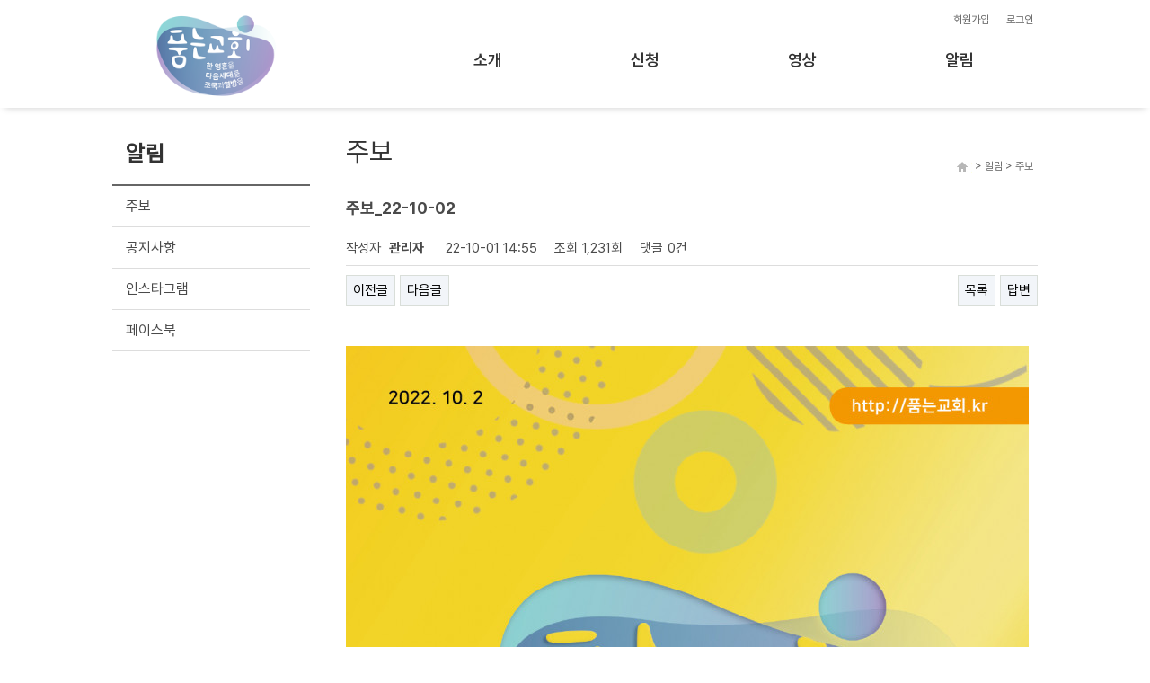

--- FILE ---
content_type: text/html; charset=utf-8
request_url: https://xn--9d0bw3h948abyb.kr/bbs/board.php?bo_table=jubo&wr_id=137&page=3
body_size: 23602
content:
<!doctype html>
<html lang="ko">
<head>
<meta charset="utf-8">
<meta name="robots" content="ALL" />








<link rel="stylesheet" type="text/css" href="//fonts.googleapis.com/earlyaccess/nanumgothic.css" />
<meta name="viewport" content="width=1300"><meta http-equiv="imagetoolbar" content="no">
<meta http-equiv="X-UA-Compatible" content="IE=10,chrome=1">
<title>품는교회.kr</title>
    <link rel="stylesheet" href="https://xn--9d0bw3h948abyb.kr/theme/church2/css/default.css">
<link rel="stylesheet" href="https://xn--9d0bw3h948abyb.kr/theme/church2/skin/board/gallery/style.css?ver=161020">
<!--[if lte IE 8]>
<script src="https://xn--9d0bw3h948abyb.kr/js/html5.js"></script>
<![endif]-->
<script>
// 자바스크립트에서 사용하는 전역변수 선언
var g5_url       = "https://xn--9d0bw3h948abyb.kr";
var g5_bbs_url   = "https://xn--9d0bw3h948abyb.kr/bbs";
var g5_is_member = "";
var g5_is_admin  = "";
var g5_is_mobile = "";
var g5_bo_table  = "jubo";
var g5_sca       = "";
var g5_editor    = "smarteditor2";
var g5_cookie_domain = "";
</script>
<script src="https://xn--9d0bw3h948abyb.kr/js/jquery-1.8.3.min.js"></script>
<script src="https://xn--9d0bw3h948abyb.kr/js/jquery.menu.js"></script>
<script src="https://xn--9d0bw3h948abyb.kr/js/common.js"></script>
<script src="https://xn--9d0bw3h948abyb.kr/js/wrest.js"></script>




</head>



<body>



<div class="header fullWidth">

    <div class = 'row'>

        <div id = 'tnb'>

            
            <li><a href="https://xn--9d0bw3h948abyb.kr/bbs/login.php">로그인</a></li>
            <li><a href="https://xn--9d0bw3h948abyb.kr/bbs/register.php">회원가입</a></li>
            
        </div>

        <h1 class = "logo">
        	<a href="https://xn--9d0bw3h948abyb.kr"  ><img src="https://xn--9d0bw3h948abyb.kr/theme/church2/images/logo.png" alt="logo" border="0" alt="품는교회.kr" /></a>
        </h1>

        <div class="gnb">

            <ul>
                
                    <li class='first'>
                        <a href="https://xn--9d0bw3h948abyb.kr/pages.php?id=11">
                            소개                        </a>
                        <ul class='sub{$key}'>
                            <li><a href="https://xn--9d0bw3h948abyb.kr/pages.php?id=11">비전</a></li>
<li><a href="https://xn--9d0bw3h948abyb.kr/pages.php?id=12">사역조직</a></li>
<li><a href="https://xn--9d0bw3h948abyb.kr/pages.php?id=13">사역</a></li>
<li><a href="https://xn--9d0bw3h948abyb.kr/pages.php?id=15">예배 및 모임시간</a></li>
<li><a href="https://xn--9d0bw3h948abyb.kr/pages.php?id=19">오시는길</a></li>
                        </ul>
                    </li>

                
                    <li class=''>
                        <a href="https://xn--9d0bw3h948abyb.kr/bbs/board.php?bo_table=order">
                            신청                        </a>
                        <ul class='sub{$key}'>
                            <li><a href="https://xn--9d0bw3h948abyb.kr/bbs/board.php?bo_table=order">상담신청</a></li>
<li><a href="https://xn--9d0bw3h948abyb.kr/bbs/board.php?bo_table=order_v">수련회/비전트립신청</a></li>
<li><a href="https://xn--9d0bw3h948abyb.kr/bbs/board.php?bo_table=order_e">교육신청</a></li>
<li><a href="https://xn--9d0bw3h948abyb.kr/bbs/board.php?bo_table=order_f">행사신청</a></li>


                        </ul>
                    </li>

                
                    <li class=''>
                        <a href="https://xn--9d0bw3h948abyb.kr/bbs/board.php?bo_table=sermon">
                            영상                        </a>
                        <ul class='sub{$key}'>
                            <li><a href="https://xn--9d0bw3h948abyb.kr/bbs/board.php?bo_table=sermon">주일예배</a></li>
<!-- <li><a href="https://xn--9d0bw3h948abyb.kr/bbs/board.php?bo_table=worship">주일찬양</a></li> -->
<li><a href="https://xn--9d0bw3h948abyb.kr/bbs/board.php?bo_table=ad">영상</a></li>                        </ul>
                    </li>

                
                    <li class=''>
                        <a href="https://xn--9d0bw3h948abyb.kr/bbs/board.php?bo_table=jubo">
                            알림                        </a>
                        <ul class='sub{$key}'>
                            <li><a href="https://xn--9d0bw3h948abyb.kr/bbs/board.php?bo_table=jubo">주보</a></li>
<li><a href="https://xn--9d0bw3h948abyb.kr/bbs/board.php?bo_table=notice">공지사항</a></li>
<li><a href="https://www.instagram.com/kimyounghanpastor/"  target="_blank">인스타그램</a></li>
<li><a href="https://www.facebook.com/younghank2" target="_blank">페이스북</a></li>
                        </ul>
                    </li>

                            </ul>

        </div>
    </div>

</div>

    <div class='fullwidth subTopImg' style="background:#efefef url(https://xn--9d0bw3h948abyb.kr/theme/church2/images/sub_top.jpg) no-repeat center -45px">
        <div class="row">
            <!--<div><img src="https://xn--9d0bw3h948abyb.kr/theme/church2/images/top_banner_sub.png"></div>-->
        </div>
    </div>



<div class='clear' style='clear:both'></div>
    <div class="sub_wrap">
        <div class="row">

        	
            <div class="sub">

        	   <div id = 'aside' >

                    <div class = 'sidemenu'>
                        <h2>알림</h2>

                                                <ul>
                            <li><a href="https://xn--9d0bw3h948abyb.kr/bbs/board.php?bo_table=jubo">주보</a></li>
<li><a href="https://xn--9d0bw3h948abyb.kr/bbs/board.php?bo_table=notice">공지사항</a></li>
<li><a href="https://www.instagram.com/kimyounghanpastor/"  target="_blank">인스타그램</a></li>
<li><a href="https://www.facebook.com/younghank2" target="_blank">페이스북</a></li>
                        </ul>
                        
                        <!--
                        <div class="side_box">
                            <div class="side_title">목회상담</div>

                            <div class="side_tel"><span></span></div>
                                                        <div class="side_email"></div>

                            <div class="side_btn">
                                <a href="https://xn--9d0bw3h948abyb.kr/bbs/qalist.php"><img src="https://xn--9d0bw3h948abyb.kr/theme/church2/images/side_btn1.png"></a>
                                <a href="https://xn--9d0bw3h948abyb.kr/theme/church2/pages.php?id=19"><img src="https://xn--9d0bw3h948abyb.kr/theme/church2/images/side_btn2.png"></a>
                                <a href="https://xn--9d0bw3h948abyb.kr/bbs/board.php?bo_table=board53"><img src="https://xn--9d0bw3h948abyb.kr/theme/church2/images/side_btn3.png"></a>
                            </div>
                        </div>
                        -->
                    </div>

            	</div>


            	<div id = 'container' >

                                        <h1 class="title">주보                        <span><img src="https://xn--9d0bw3h948abyb.kr/theme/church2/images/home.jpg"> > 알림 > 주보</span>
                    </h1>
                    
        	
<script src="https://xn--9d0bw3h948abyb.kr/js/viewimageresize.js"></script>

<!-- 게시물 읽기 시작 { -->
<div id="bo_v_table">주보</div>

<article id="bo_v" style="width:100%">
    <header>
        <h1 id="bo_v_title">
            주보_22-10-02        </h1>
    </header>

    <section id="bo_v_info">
        <h2>페이지 정보</h2>
        작성자 <strong><span class="sv_member">관리자</span></strong>
        <span class="sound_only">작성일</span><strong>22-10-01 14:55</strong>
        조회<strong>1,231회</strong>
        댓글<strong>0건</strong>
    </section>

    
    
         <!-- 관련링크 시작 { -->
    <section id="bo_v_link">
        <h2>관련링크</h2>
        <ul>
                </ul>
    </section>
    <!-- } 관련링크 끝 -->
    
    <!-- 게시물 상단 버튼 시작 { -->
    <div id="bo_v_top">
                        <ul class="bo_v_nb">
            <li><a href="./board.php?bo_table=jubo&amp;wr_id=138&amp;page=3" class="btn_b01">이전글</a></li>            <li><a href="./board.php?bo_table=jubo&amp;wr_id=136&amp;page=3" class="btn_b01">다음글</a></li>        </ul>
        
        <ul class="bo_v_com">
                                                                        <li><a href="./board.php?bo_table=jubo&amp;page=3" class="btn_b01">목록</a></li>
            <li><a href="./write.php?w=r&amp;bo_table=jubo&amp;wr_id=137&amp;page=3" class="btn_b01">답변</a></li>                    </ul>
            </div>
    <!-- } 게시물 상단 버튼 끝 -->

    <section id="bo_v_atc">
        <h2 id="bo_v_atc_title">본문</h2>

        <div id="bo_v_img">
</div>

        <!-- 본문 내용 시작 { -->
        <div id="bo_v_con"><p><a href="https://xn--9d0bw3h948abyb.kr/bbs/view_image.php?fn=%2Fdata%2Feditor%2F2210%2F75a84c44a25fc46141acb66205749c3e_1664603716_9538.jpg" target="_blank" class="view_image"><img src="https://xn--9d0bw3h948abyb.kr/data/editor/2210/thumb-75a84c44a25fc46141acb66205749c3e_1664603716_9538_760x1075.jpg" alt="75a84c44a25fc46141acb66205749c3e_1664603716_9538.jpg"/></a><br style="clear:both;" /><a href="https://xn--9d0bw3h948abyb.kr/bbs/view_image.php?fn=%2Fdata%2Feditor%2F2210%2F75a84c44a25fc46141acb66205749c3e_1664603717_0134.jpg" target="_blank" class="view_image"><img src="https://xn--9d0bw3h948abyb.kr/data/editor/2210/thumb-75a84c44a25fc46141acb66205749c3e_1664603717_0134_760x1075.jpg" alt="75a84c44a25fc46141acb66205749c3e_1664603717_0134.jpg"/></a><br style="clear:both;" /><a href="https://xn--9d0bw3h948abyb.kr/bbs/view_image.php?fn=%2Fdata%2Feditor%2F2210%2F75a84c44a25fc46141acb66205749c3e_1664603717_0751.jpg" target="_blank" class="view_image"><img src="https://xn--9d0bw3h948abyb.kr/data/editor/2210/thumb-75a84c44a25fc46141acb66205749c3e_1664603717_0751_760x1075.jpg" alt="75a84c44a25fc46141acb66205749c3e_1664603717_0751.jpg"/></a><br style="clear:both;" /><a href="https://xn--9d0bw3h948abyb.kr/bbs/view_image.php?fn=%2Fdata%2Feditor%2F2210%2F75a84c44a25fc46141acb66205749c3e_1664603717_1497.jpg" target="_blank" class="view_image"><img src="https://xn--9d0bw3h948abyb.kr/data/editor/2210/thumb-75a84c44a25fc46141acb66205749c3e_1664603717_1497_760x1075.jpg" alt="75a84c44a25fc46141acb66205749c3e_1664603717_1497.jpg"/></a><br style="clear:both;" /><a href="https://xn--9d0bw3h948abyb.kr/bbs/view_image.php?fn=%2Fdata%2Feditor%2F2210%2F75a84c44a25fc46141acb66205749c3e_1664603717_2145.jpg" target="_blank" class="view_image"><img src="https://xn--9d0bw3h948abyb.kr/data/editor/2210/thumb-75a84c44a25fc46141acb66205749c3e_1664603717_2145_760x1075.jpg" alt="75a84c44a25fc46141acb66205749c3e_1664603717_2145.jpg"/></a><br style="clear:both;" /><a href="https://xn--9d0bw3h948abyb.kr/bbs/view_image.php?fn=%2Fdata%2Feditor%2F2210%2F75a84c44a25fc46141acb66205749c3e_1664603717_2645.jpg" target="_blank" class="view_image"><img src="https://xn--9d0bw3h948abyb.kr/data/editor/2210/thumb-75a84c44a25fc46141acb66205749c3e_1664603717_2645_760x1075.jpg" alt="75a84c44a25fc46141acb66205749c3e_1664603717_2645.jpg"/></a><br style="clear:both;" /> </p></div>
                <!-- } 본문 내용 끝 -->

        
        <!-- 스크랩 추천 비추천 시작 { -->
                <!-- } 스크랩 추천 비추천 끝 -->
    </section>

    
    
<script>
// 글자수 제한
var char_min = parseInt(0); // 최소
var char_max = parseInt(0); // 최대
</script>

<!-- 댓글 시작 { -->
<section id="bo_vc">
    <h2>댓글목록</h2>
        <p id="bo_vc_empty">등록된 댓글이 없습니다.</p>
</section>
<!-- } 댓글 끝 -->

<!-- 댓글 쓰기 시작 { -->
<aside id="bo_vc_w">
    <h2>댓글쓰기</h2>
    <form name="fviewcomment" action="./write_comment_update.php" onsubmit="return fviewcomment_submit(this);" method="post" autocomplete="off">
    <input type="hidden" name="w" value="c" id="w">
    <input type="hidden" name="bo_table" value="jubo">
    <input type="hidden" name="wr_id" value="137">
    <input type="hidden" name="comment_id" value="" id="comment_id">
    <input type="hidden" name="sca" value="">
    <input type="hidden" name="sfl" value="">
    <input type="hidden" name="stx" value="">
    <input type="hidden" name="spt" value="">
    <input type="hidden" name="page" value="3">
    <input type="hidden" name="is_good" value="">

    <div class="tbl_frm01 tbl_wrap">
        <table>
        <tbody>
                <tr>
            <th scope="row"><label for="wr_name">이름<strong class="sound_only">필수</strong></label></th>
            <td><input type="text" name="wr_name" id="wr_name" required class="frm_input required" size="5" maxLength="20" value=""></td>
        </tr>
        <tr>
            <th scope="row"><label for="wr_password">비밀번호<strong class="sound_only">필수</strong></label></th>
            <td><input type="password" name="wr_password" id="wr_password" required class="frm_input required" size="10" maxLength="20"></td>
        </tr>
                <tr>
            <th scope="row"><label for="wr_secret">비밀글사용</label></th>
            <td><input type="checkbox" name="wr_secret" value="secret" id="wr_secret"></td>
        </tr>
                <tr>
            <th scope="row">자동등록방지</th>
            <td>
<script>var g5_captcha_url  = "https://xn--9d0bw3h948abyb.kr/plugin/kcaptcha";</script>
<script src="https://xn--9d0bw3h948abyb.kr/plugin/kcaptcha/kcaptcha.js"></script>
<fieldset id="captcha" class="_comment">
<legend><label for="captcha_key">자동등록방지</label></legend>
<img src="javascript:void(0);" alt="" id="captcha_img">
<button type="button" id="captcha_mp3"><span></span>숫자음성듣기</button>
<button type="button" id="captcha_reload"><span></span>새로고침</button><input type="text" name="captcha_key" id="captcha_key" required class="captcha_box required" size="6" maxlength="6">
<span id="captcha_info">자동등록방지 숫자를 순서대로 입력하세요.</span>
</fieldset></td>
        </tr>
                        <tr>
            <th scope="row">내용</th>
            <td>
                                <textarea id="wr_content" name="wr_content" maxlength="10000" required class="required" title="내용"
                ></textarea>
                                <script>
                $(document).on("keyup change", "textarea#wr_content[maxlength]", function() {
                    var str = $(this).val()
                    var mx = parseInt($(this).attr("maxlength"))
                    if (str.length > mx) {
                        $(this).val(str.substr(0, mx));
                        return false;
                    }
                });
                </script>
            </td>
        </tr>
        </tbody>
        </table>
    </div>

    <div class="btn_confirm">
        <input type="submit" id="btn_submit" class="btn_submit" value="댓글등록">
    </div>

    </form>
</aside>

<script>
var save_before = '';
var save_html = document.getElementById('bo_vc_w').innerHTML;

function good_and_write()
{
    var f = document.fviewcomment;
    if (fviewcomment_submit(f)) {
        f.is_good.value = 1;
        f.submit();
    } else {
        f.is_good.value = 0;
    }
}

function fviewcomment_submit(f)
{
    var pattern = /(^\s*)|(\s*$)/g; // \s 공백 문자

    f.is_good.value = 0;

    var subject = "";
    var content = "";
    $.ajax({
        url: g5_bbs_url+"/ajax.filter.php",
        type: "POST",
        data: {
            "subject": "",
            "content": f.wr_content.value
        },
        dataType: "json",
        async: false,
        cache: false,
        success: function(data, textStatus) {
            subject = data.subject;
            content = data.content;
        }
    });

    if (content) {
        alert("내용에 금지단어('"+content+"')가 포함되어있습니다");
        f.wr_content.focus();
        return false;
    }

    // 양쪽 공백 없애기
    var pattern = /(^\s*)|(\s*$)/g; // \s 공백 문자
    document.getElementById('wr_content').value = document.getElementById('wr_content').value.replace(pattern, "");
    if (char_min > 0 || char_max > 0)
    {
        check_byte('wr_content', 'char_count');
        var cnt = parseInt(document.getElementById('char_count').innerHTML);
        if (char_min > 0 && char_min > cnt)
        {
            alert("댓글은 "+char_min+"글자 이상 쓰셔야 합니다.");
            return false;
        } else if (char_max > 0 && char_max < cnt)
        {
            alert("댓글은 "+char_max+"글자 이하로 쓰셔야 합니다.");
            return false;
        }
    }
    else if (!document.getElementById('wr_content').value)
    {
        alert("댓글을 입력하여 주십시오.");
        return false;
    }

    if (typeof(f.wr_name) != 'undefined')
    {
        f.wr_name.value = f.wr_name.value.replace(pattern, "");
        if (f.wr_name.value == '')
        {
            alert('이름이 입력되지 않았습니다.');
            f.wr_name.focus();
            return false;
        }
    }

    if (typeof(f.wr_password) != 'undefined')
    {
        f.wr_password.value = f.wr_password.value.replace(pattern, "");
        if (f.wr_password.value == '')
        {
            alert('비밀번호가 입력되지 않았습니다.');
            f.wr_password.focus();
            return false;
        }
    }

    if (!chk_captcha()) return false;

    document.getElementById("btn_submit").disabled = "disabled";

    return true;
}

function comment_box(comment_id, work)
{
    var el_id;
    // 댓글 아이디가 넘어오면 답변, 수정
    if (comment_id)
    {
        if (work == 'c')
            el_id = 'reply_' + comment_id;
        else
            el_id = 'edit_' + comment_id;
    }
    else
        el_id = 'bo_vc_w';

    if (save_before != el_id)
    {
        if (save_before)
        {
            document.getElementById(save_before).style.display = 'none';
            document.getElementById(save_before).innerHTML = '';
        }

        document.getElementById(el_id).style.display = '';
        document.getElementById(el_id).innerHTML = save_html;
        // 댓글 수정
        if (work == 'cu')
        {
            document.getElementById('wr_content').value = document.getElementById('save_comment_' + comment_id).value;
            if (typeof char_count != 'undefined')
                check_byte('wr_content', 'char_count');
            if (document.getElementById('secret_comment_'+comment_id).value)
                document.getElementById('wr_secret').checked = true;
            else
                document.getElementById('wr_secret').checked = false;
        }

        document.getElementById('comment_id').value = comment_id;
        document.getElementById('w').value = work;

        if(save_before)
            $("#captcha_reload").trigger("click");

        save_before = el_id;
    }
}

function comment_delete()
{
    return confirm("이 댓글을 삭제하시겠습니까?");
}

comment_box('', 'c'); // 댓글 입력폼이 보이도록 처리하기위해서 추가 (root님)

</script>
<!-- } 댓글 쓰기 끝 --><script src="https://xn--9d0bw3h948abyb.kr/js/md5.js"></script>

    <!-- 링크 버튼 시작 { -->
    <div id="bo_v_bot">
                        <ul class="bo_v_nb">
            <li><a href="./board.php?bo_table=jubo&amp;wr_id=138&amp;page=3" class="btn_b01">이전글</a></li>            <li><a href="./board.php?bo_table=jubo&amp;wr_id=136&amp;page=3" class="btn_b01">다음글</a></li>        </ul>
        
        <ul class="bo_v_com">
                                                                        <li><a href="./board.php?bo_table=jubo&amp;page=3" class="btn_b01">목록</a></li>
            <li><a href="./write.php?w=r&amp;bo_table=jubo&amp;wr_id=137&amp;page=3" class="btn_b01">답변</a></li>                    </ul>
            </div>
    <!-- } 링크 버튼 끝 -->

</article>
<!-- } 게시판 읽기 끝 -->

<script>

function board_move(href)
{
    window.open(href, "boardmove", "left=50, top=50, width=500, height=550, scrollbars=1");
}
</script>

<script>
$(function() {
    $("a.view_image").click(function() {
        window.open(this.href, "large_image", "location=yes,links=no,toolbar=no,top=10,left=10,width=10,height=10,resizable=yes,scrollbars=no,status=no");
        return false;
    });

    // 추천, 비추천
    $("#good_button, #nogood_button").click(function() {
        var $tx;
        if(this.id == "good_button")
            $tx = $("#bo_v_act_good");
        else
            $tx = $("#bo_v_act_nogood");

        excute_good(this.href, $(this), $tx);
        return false;
    });

    // 이미지 리사이즈
    $("#bo_v_atc").viewimageresize();
});

function excute_good(href, $el, $tx)
{
    $.post(
        href,
        { js: "on" },
        function(data) {
            if(data.error) {
                alert(data.error);
                return false;
            }

            if(data.count) {
                $el.find("strong").text(number_format(String(data.count)));
                if($tx.attr("id").search("nogood") > -1) {
                    $tx.text("이 글을 비추천하셨습니다.");
                    $tx.fadeIn(200).delay(2500).fadeOut(200);
                } else {
                    $tx.text("이 글을 추천하셨습니다.");
                    $tx.fadeIn(200).delay(2500).fadeOut(200);
                }
            }
        }, "json"
    );
}
</script>
<!-- } 게시글 읽기 끝 -->

                    </div>
            </div>
        </div>
    
    </div>

</div>

<div class="footer fullwidth">
    <div class='row'>

        <div class="bottom_logo">
            <img src="https://xn--9d0bw3h948abyb.kr/theme/church2/images/logo.png">
        </div>

        <div class='copyright'>
            <ul>
                <li><a href="https://xn--9d0bw3h948abyb.kr/pages.php?id=97">이용약관</a></li>
                <li><a href="https://xn--9d0bw3h948abyb.kr/pages.php?id=95">개인정보취급방침</a></li>
            </ul>
            <div class="clear" style="height:20px"></div>
            <p>
            담임목사 : 김영한  &nbsp;&nbsp;주소 : 서대문구 연세로5가길 16, 3층 &nbsp;&nbsp;전화번호: 010-5467-1198 <br>이메일: <a href="mailto:menofgod0930@hanmail.net">menofgod0930@hanmail.net</a><br>
ⓒ Copyright all rights reserved Embracing Church 2020            </p>
        </div>
    </div>
</div>



<!-- } 하단 끝 -->





<!-- ie6,7에서 사이드뷰가 게시판 목록에서 아래 사이드뷰에 가려지는 현상 수정 -->
<!--[if lte IE 7]>
<script>
$(function() {
    var $sv_use = $(".sv_use");
    var count = $sv_use.length;

    $sv_use.each(function() {
        $(this).css("z-index", count);
        $(this).css("position", "relative");
        count = count - 1;
    });
});
</script>
<![endif]-->
</body>



</html>

<!-- 사용스킨 : theme/gallery -->


--- FILE ---
content_type: text/html; charset=utf-8
request_url: https://xn--9d0bw3h948abyb.kr/plugin/kcaptcha/kcaptcha_mp3.php
body_size: 74
content:
https://xn--9d0bw3h948abyb.kr/data/cache/kcaptcha-316536827_1769534987.mp3

--- FILE ---
content_type: text/css
request_url: https://xn--9d0bw3h948abyb.kr/theme/church2/css/default.css
body_size: 42073
content:
@charset "utf-8";

@import url("https://cdn.jsdelivr.net/gh/orioncactus/pretendard@v1.3.9/dist/web/static/pretendard.min.css");

.main_wrap {  background:#617da0; padding-bottom: 10px; }
.bx-wrapper { margin: 0 !important; padding: 0 !important; }
#product_bxslider { margin: 0; }

.td_center { text-align: center; }
.system .tabs-content {margin-top: 30px}
.system .tabs-menu li a{  padding:5px 15px 5px 15px; }
.system h2 {margin-top: 0; position: absolute; top:65px; left: 0}
.system h3 {margin: 5px 0 0 0 !important; }
.system h4 {margin: 0 0 15px 0; }
.system .box_system { padding-left: 0px; margin-right: 10px; margin-bottom: 20px;  }
.system .box_system:after { display: block; content: ''; clear: both; }
.system .box_system .info { float: left; width: 150px; padding-left: 30px;}
.system .box_system .info h3 { margin-top: 0 !important; }
.system img {display: block; float:left; margin-left:140px; width: 200px;}
.system p {line-height: 1.65em}
.system .box5 p{line-height: 1.4em}
.system .info {}


#main_btn { margin:30px 0 0 0; padding-left: 0;  }
#main_btn:after { content: ''; display: block; clear: both; }
#main_btn img { width: 100%; }
#main_btn li { float: left; margin-right:18px; margin-bottom: 17px; border-radius: 10px; }
#main_btn li:nth-child(4n) { margin-right: 0; }
#main_btn li { position: relative; ;width: 244px; overflow: hidden; }
#main_btn li h3 { position: absolute; top: 0; left: 0; margin: 10px;}
#main_btn li h3 { color: #333;}
#main_btn li h3 a { color: #333; }

.main_banner_text { position: relative; font-size: 45px; text-align: right;
                color: #fff; text-shadow: 2px 2px 3px #333 }
.main_banner_text_1 { left:0; right:0; }
.main_banner_text_12 { left:0; right:0;}
.main_banner_text_14 { left:0; right:0;}


#bo_v_act {display: none;}
#bo_cate_ul li {list-style: none;}
.id_42 img {padding: 25px 0 0 30px}
.id_42 h4 { margin: 5px 0 }
.pages.id_42 ul {margin-top: 0; margin-bottom: 0;}

.img_2 img { width: 350px; height: 250px; padding: 20px 0 0px 20px ;}
.signature  {padding-left: 140px; margin-top: 30px !important;}

.id_11 .signature { background: url(../images/sign.jpg) 270px 0 no-repeat ; height: 70px; padding-top: 10px; }
.id_14 .signature  {background: url(/images/p_sign_oh.gif) 300px 0 no-repeat;}

.id_13 h4 {margin-bottom: 5px; font-size: 1.1em;}
.id_22 table th {width: 16%}
.id_22 table  {line-height: 1.4em; }


.id_12 .p1 { padding-left: 50px }
.id_12 .p2 { padding-left: 70px }
.id_12 .p3 { padding-left: 90px }
.id_12 .value {margin: 40px 0 0 0}



.box_gray { padding: 30px; background: #f0f0f0; }


body,table/*,input,textarea,select,button*/{font-family:"Pretendard", -apple-system, BlinkMacSystemFont, system-ui, Roboto, "Helvetica Neue", "Segoe UI", "Apple SD Gothic Neo", "Noto Sans KR", "Malgun Gothic", "Apple Color Emoji", "Segoe UI Emoji", "Segoe UI Symbol", sans-serif; }

    .rowp {
        margin-left: -20px;
        *zoom: 1
    }
    .rowp:before,
    .rowp:after {
        display: table;
        line-height: 0;
        content: ""
    }
    .rowp:after {
        clear: both
    }
    [class*="span"] {
        float: left;
        min-height: 1px;
        margin-left: 20px
    }
    .container,
    .navbar-static-top .container,
    .navbar-fixed-top .container,
    .navbar-fixed-bottom .container {
        width: 770px
    }
    .span12 {
        width: 1170px
    }
    .span11 {
        width: 1070px
    }
    .span10 {
        width: 970px
    }
    .span9 {
        width: 870px
    }
    .span8 {
        width: 500px
    }
    .span7 {
        width: 350px
    }
    .span6 {
        width: 570px
    }
    .span5 {
        width: 300px
    }
    .span4 {
        width: 250px
    }
    .span3 {
        width: 270px
    }
    .span2 {
        width: 170px
    }
    .span1 {
        width: 70px
    }
    .offset12 {
        margin-left: 1230px
    }
    .offset11 {
        margin-left: 1130px
    }
    .offset10 {
        margin-left: 1030px
    }
    .offset9 {
        margin-left: 930px
    }
    .offset8 {
        margin-left: 830px
    }
    .offset7 {
        margin-left: 730px
    }
    .offset6 {
        margin-left: 630px
    }
    .offset5 {
        margin-left: 530px
    }
    .offset4 {
        margin-left: 430px
    }
    .offset3 {
        margin-left: 330px
    }
    .offset2 {
        margin-left: 230px
    }
    .offset1 {
        margin-left: 130px
    }

.text_align_center {text-align: center !important;}

.water_mark {font-size: 10px; text-align: center; position: absolute; bottom:40px; left:0; width: 100%}

#bo_gall {border: none !important; }
table.no_border th,
table.no_border td {border: none}

.text-align-center {text-align: center;}


.bxslider_img .slide {position: relative;}
.bxslider_img .slide .agree {position: absolute; top:200px; text-align: center; width:181px; color: #fff; font-size: 13px}
.bxslider_img .slide .agree span {color: #ccc}

.main_box {margin:0 auto; zoom:1; overflow: hidden; padding-bottom: 10px;}
.main_box:before,
.main_box:after {display:table; content:""; clear:both;}

.main_box .one-third {float: left; width: 315px; margin-right:25px;}
.main_box .last-column {float: right; width: 315px; margin-right:0;}


.main_box.recent {background: url(../images/main_recent_bg.png) top left; height: 214px;}
.main_box.recent .one-third {width:325px; background: #fff; border: 1px solid #ddd; margin-right:10px; height: 191px; }
.main_box.recent .one-third.last-column { margin-right: 20px; }

.bxslider_img .slide {float: left; width: 189px; margin-left: 13px}
.bxslider_img .slide:first-child {margin-left: 0}

.lt_causel h2 {position: relative;}
.lt_causel h2 p {position: absolute; top:4px; right: 0; font-size: 13px; margin: 0}
.lt_causel h2 p a:link {color: #666;}
.lt_causel h2 p a:hover {color: #666; }
.lt_causel a h3 {text-align: center ;color:#333; margin: 5px 0}

h2 {position: relative;}



.blue {color: #2a80b9}
.emp {color: #ca2a71}
#tnb a.emp {color: #ca2a71; font-weight: bold}
.clear {clear:both;}
.usehp {padding: 10px}
.usehp h2 {margin-top: 20px; border-bottom: 2px solid #999; padding-bottom: 15px; color: #6B3D7D; font-size: 20px}
.usehp input[type='submit'] {background: #666; color: #fff; border: none; padding: 6px 15px}
.usehp input[type='text'] {padding: 5px 10px}
ol {padding-left: 27px; margin: 0}


a.rollover img { border-width:0px; display:inline; }
a.rollover img.over { display:none; }
a.rollover { border:0px }
a.rollover:hover img { display:none; }
a.rollover:hover img.over { display:inline; }

#bo_list_total {display: none}
#captcha {border:none;}
#bo_sch {border:none;}
h1#bo_v_title {}
#container_title {display: none}
#bo_v_table {display: none}
.cost td {text-align: center;}

html{background:#fff; font-size: 15px; color: #4a4a4a }
body {margin: 0}


a:link, a:visited {color:#4a4a4a;text-decoration:none}
a:hover, a:focus, a:active {color:#3366cc;text-decoration:underline}


img {vertical-align: top; border:0}
.border {border: 1px solid #ccc}

.header {position:relative; z-index: 10; box-shadow: 0px 5px 8px -5px rgba(0, 0, 0, 0.2); }
.header .favorite {position: absolute; width: 200px; text-align: left; padding-top: 20px; font-size: 20px;  font-weight: bold;  }
.header .favorite a {color:#0a6f6c !important;}
.header .logo {margin: 20px 0 10px; float: left; width: 240px; padding-left: 45px; }
.header .logo img {margin: -5px 0 0 0; width: 140px; } /* padding: 15px 0 0 0; max-height: 55px; */
.header .logo a:hover img {opacity: 1; }
.header h1 a{color:#fff;text-decoration:none}
.header:after { display: block; content: ''; clear: both; }
.header .banner_left {position: absolute; top:0px; left: 0; }
.header .banner_left img {border-radius: 10px; }
.header .banner_right {position: absolute; top:0px; right: 0}
.header .banner_right img {max-height: 90px;}
.header .top_banner {position: absolute; top:50px; right: 270px}

/*.gnb_wrapper {background: #9bbb47; } */


.gnb { width: 700px; margin-top: 18px;float:right; text-transform:uppercase;  }
.gnb ul{list-style:none;margin:0;padding:0;zoom:1; padding-left: 0; }
.gnb ul:after{content:"";display:block;clear:both}
.gnb li {float:left;list-style:none; width: 25%; text-align: center;}

.gnb li.first{padding:0;background:none;}
.gnb li.end a {padding-right: 0}
.gnb li li{position:relative; float:none;background:none;padding:0;left:0; }
.gnb ul > li a {display:block; font-size:18px; color:#333; padding:38px 0 43px ;
                text-decoration:none; font-weight: 600;
                text-align: center; }
.gnb > ul > li:first-child > a {}
.gnb ul > li.end a {padding-right: 0;}

.gnb ul li ul {display:none; position: absolute; top:120px; width: 180px;  z-index: 1; margin-left: 0px;
                    padding:0; border: 1px solid #ddd; border-top: none; background: #fff }
.gnb ul li:hover ul {display: block}
.gnb ul li ul li {float:none; margin-left:0; border-bottom: 1px solid #efefef; width: 100%;}
.gnb ul li ul li a{ display:block; color:#666; font-weight:bold; font-size:16px; font-weight: bold; text-align: left;
                    padding:12px 20px; width:140px; height:auto;font-weight:normal !important; letter-spacing: 1px;
                   }
.gnb ul li ul li a:hover { background:#e6e6e6 }

.gnb ul li ul li.active a{}


.gnb li a.rollover img { border-width:0px; display:inline; }
.gnb li a.rollover img.over { display:none; }
.gnb li:hover a.rollover { border:0px }
.gnb li:hover a.rollover img { display:none; }
.gnb li:hover a.rollover img.over { display:inline; }

.gnb ul li ul.sub1 {margin-left:10px;}
.gnb ul li ul.depth2 {display: none;}



/* Site Layout - Content Body */
.body{position:relative;z-index:1;padding-bottom:30px;border-bottom:1px solid #ddd;zoom:1}
.body:after{content:"";display:block;clear:both}





/* 팝업레이어 */
#hd_pop {z-index:100000;position:relative;;height:0}
#hd_pop h2 {position:absolute;font-size:0;line-height:0;overflow:hidden}
.hd_pops {position:absolute;border:1px solid #e9e9e9;background:#fff}
.hd_pops_con {}
.hd_pops_footer {padding:5px 0;background:#6d88a5;color:#fff;text-align:right}
.hd_pops_footer button {margin-right:5px;padding:5px 10px;border:1px solid #ddd;background: none ;color:#fff}

.hd_pops_con p { margin: 0; }


/* 상단 회원가입 등 링크 */
.tnb {position: absolute; top:0; right:0; width: 1030px; margin; }
.tnb {text-align: right;   padding:0; height: 24px; font-size: 12px; border-bottom: 1px solid #eee; background: #f1f1f1}
.tnb .favorite {float: left; width: 200px; text-align: left; padding-top: 7px; }
#tnb {position:absolute; top:10px; right: 0; width: 800px; margin:0;padding:0;list-style:none;zoom:1; text-align: right; font-size: 12px;}
#tnb:after {display:block;visibility:hidden;clear:both;content:""}
#tnb li {float:right;margin:2px 0 0 9px}
#tnb a {display:inline-block;padding:0px 5px; color:#666;letter-spacing:0;line-height:20px;}
#tnb a:focus, #tnb a:hover, #tnb a:active {text-decoration:none}
#tnb img {margin-right:3px}


/* Sub Common */
.fullPage {padding: 50px 0 40px 0 }

.main {padding-top: 20px}
.row { position: relative; }
.row:after {display:block;visibility:hidden;clear:both;content:""}

.padding_20 {padding: 20px;}


.slider-wrapper { border-radius:10px; overflow: hidden; margin: 10px 0;}


.main .box.latest_profile { background: url(../images/main_gallery_bg3.png) no-repeat; padding: 0; height: 639px; padding-bottom: 70px;}
.main .box.latest_profile h2 {background:#17c1d5 url(../images/main_latest_title_bg.png) no-repeat; position:relative; font-size: 17px; margin-top: 0;padding: 0;
                        width: 980px; height: 40px; line-height: 40px; color: #fff; padding-left: 20px;}


.main .box.latest_gallery2 { background: url(../images/main_gallery_bg2.png) no-repeat; padding: 0; height: 450px; padding-bottom: 70px;}
.main .box.latest_gallery2 h2 {background:#ad9a74 url(../images/main_latest_title_bg.png) no-repeat; position:relative; font-size: 17px; margin-top: 0;padding: 0;
                        width: 980px; height: 40px; line-height: 40px; color: #fff; padding-left: 20px;}

.main .row h2 {position:relative;  margin-top: 0; line-height: 20px; margin: 0; padding: 0; font-size: 20px; color: #065150; }
.main .row h2 a:visited,
.main .row h2 a:hover,
.main .row h2 a:active,
.main .row h2 a:link {color: #fff}
.main .row h2 span {font-size: 14px; color: #333; font-weight: normal;}
.main .row h2 p {position: absolute; top:1px; right:20px; margin: 0; font-size: 13px}
.main .row h2 p span { font-size: 13px}

.main .box { padding:20px 0 20px 0; height: 230px }

.box_1_2 { width: 50%; float: left }
.box_1_2 .latest_wrap { padding: 0 20px 0 0 }
.box_1_2 .latest_wrap .tabs-content {height: 132px;}
/* Main page */



.border1px { border: 1px solid #ddd; }

.main .latest ul {margin-top: 15px}
.main .latest ul,
.main .latest ul li {padding: 2px 0; margin: 0; }
.main .latest ul li {position:relative; line-height: 20px; list-style: none; padding-left: 100px; margin-bottom: 0px;
                padding-right: 10px;  background: url('../images/dot_blue.png') no-repeat 0 8px}
.main .latest ul li span {position: absolute; display: block; top:1px; left:0; width: 90px;
                text-decoration: none; text-align: left; color: #888; }
.main .latest h2 {position: relative; margin-top: 0px; margin-bottom: 7px}
.main .latest h2 a {display: block; position: absolute; top: 10px; right: 0px}
.main .latest a {color: #333}
.main .latest a:hover  {color: #3366cc}

.main .tabs-menu { margin-top: 5px; padding-bottom: 0;  }
.main .tabs-menu li a {padding: 5px 0; width: 130px}



.main_1st_box {padding: 20px 0px 15px 0px; }

.main_sermon {position: relative; padding:25px 30px;
                line-height: 25px; height: 250px; background: #efefef;
                background: url(../images/main_sermon.jpg) no-repeat center -10px;}
.main_sermon h2 { padding: 20px 0 10px 20px; color: #fff !important}
.main_sermon a {display: block; height: 100%; width: 100%}

.main_icons div {float: left ;width: 25%; text-align: center; }
.main_icons div img { border: 1px solid #ddd; border-radius: 5px; padding: 10px; }
.main_icons div:hover { opacity: .7; }




.main_customer_btn {position: absolute; bottom: 65px; right:40px; }



.main_camp_album {padding: 20px 25px 20px 25px; border:1px solid #ccc; border-top: 7px solid #666; }
.main_camp_album h2 { margin-bottom:10px !important;  }

.main_2st_box h2 {margin-bottom: 10px !important; margin-top:-5px !important; }
.main_2st_box  {padding: 40px 25px 30px 25px;  }
.main_2st_box .main_camp_review {width: 700px}
.main_2st_box .main_btn1 { width: 230px; float: right;}
.main_2st_box .world_time { margin-top:15px; width: 198px; height: 135px; background: url('../images/world_time_bg.png') no-repeat top 0px left 0;}
.main_2st_box .world_time { font-size: 12px; padding-left: 30px; padding-top: 50px; letter-spacing: 1px;}

.main_btn3 {background: #ececec; border: 1px solid #ddd;}
.main_btn3 ul {margin: 0; padding:0; }
.main_btn3 ul li {float: left; list-style: none;}
.main_btn3 ul li.first { margin-left: 30px; }
.main_btn3 ul li { padding: 15px 30px; }

.main_logos { border: 1px solid #ddd; margin-top:30px; }

.main_banner4 {margin: 30px 0 30px 0; }
.main_banner4 ul {margin: 0; padding:0; }
.main_banner4 ul li {float: left; list-style: none;border: 1px solid #ddd; margin-right: 9px;}
.main_banner4 ul li.end { float: right; margin-right:0;  }
.main_banner4 ul li { padding: 0; }

.main .box1 {float:left; margin-left: 0px; width: 489px;  border-right: 1px solid #eee}
.main .box2 {float:right; margin-left: 0px; width: 490px; padding-right: 0}
.main .banner {width: 500px ; height:310px; padding: 0;}
.main .popular {background: url('../images/tit_popular.png') no-repeat top 0px left 0; height: 400px;  }
.main .popular .box {padding: 0 0 40px 235px; }
.main .popular div.list {float: left; width: 143px; margin-right: 12px;}
.main .popular div.fourth {margin-right:0}
.main .popular div.end { margin-right:0; float: right;}

.subTopImg {position:relative; width: 100%;
            height: 110px;}
.subTopImg .row {padding-top: 50px;}
.subTopImg .row div{ color:#fff; padding-right: 20px; font-size: 30px; line-height: 45px}
.subTopImg .row div.txt2 {font-size: 55px;}
.subTopImg .main {background: url(../images/img_main.png) no-repeat top center; height: 155px; padding-top: 0}
.subTopImg .sub {height: 90px;background: url(../images/sub1.png) }
.subTopImg { display:none; }


.subTopImg .facebook {position: absolute; top:141px; right:52px; }
.subTopImg .twitter {position: absolute;  top:141px; right:0; }


.sub_top_img  {background: #efefef; height: 230px; background: url(../images/sub_top.jpg) no-repeat bottom center}
.sub_top_img h1 {padding-top: 30px; font-size: 30px;}


.sidemenu h2 {
    /* background:#5775B5 url(../images/sidemenu_h2_bg.png) top center; */
    font-size: 25px;
    color: #333;
    margin: 0;
    height: 70px;
    line-height: 70px;
    padding-right: 15px;
    padding-left: 15px;
    text-align: left;
    border-bottom: 2px solid #666;

  }



.sidemenu ul { margin: 0; padding: 0; }
.sidemenu ul li { list-style: none; }
.sidemenu ul li a {display: block; padding: 13px 15px; font-size: 16px; color: #4a4a4a;
                 border-bottom: 1px solid #ddd; }
.sidemenu ul li.on a:hover,
.sidemenu ul li.on a,
.sidemenu ul li a:hover {text-decoration: none;
              color: #4a6588; background: /* url(../images/leftmenu_on_bg.png) no-repeat top left; */ }

.sidemenu ul ul { }
.sidemenu ul ul li {border: none}
.sidemenu ul ul li a {padding: 10px 2px 10px 17px; font-size: 13px}
.sidemenu ul li:first-child ul li  a {border-top:none !important;}

#aside {float:left;margin:15px 0 0 0; width:220px; border-top: 0; min-height: 500px;  }

.side_box { border: 1px solid #ddd; padding: 20px; margin-top:30px; color: #666}
.side_box .side_title {color: #0a5da3; font-size: 18px; font-weight: bold; margin-bottom: 10px;: }
.side_box p {margin: 0; font-size: 13px; }
.side_box .side_btn a {display: block; margin-top:10px;}
.side_box .side_tel span {font-size: 20px; color: #333; font-weight: bold; }
.side_box .side_email {letter-spacing: -0.5px;}

.top_right_box .side_title {color: #0a5da3; font-size: 16px; font-weight: bold; text-align: right; padding-top: 25px; margin-bottom:-5px; }
.top_right_box p {margin: 0; font-size: 13px; }
.top_right_box .side_tel span {font-size: 20px; color: #333; font-weight: bold; text-align: right}


#container { z-index:4;position:relative;float:right;padding:20px 0px 20px 0px;width:770px;
    min-height:500px;height:auto !important;height:500px;font-size:1em;zoom:1}
#container:after { display:block;visibility:hidden;clear:both;content:""}
#container_title { margin-bottom:20px;font-size:1.2em;font-weight:bold; }

a:hover,
a:active,
a:visited,
a:link {text-decoration: none}

.center {text-align: center}

.clear {clear: both}
.clearfix{*zoom:1}
.clearfix:before,
.clearfix:after{display:table;line-height:0;content:""}
.clearfix:after{clear:both}


.row{width:1030px;margin:0 auto}
.fullWidth {width:100%;}



h1.title {    margin-bottom: 10px;
    font-size: 30px;
    margin-top: 10px;
    font-weight: normal;
    color: #333;
    padding: 0px 0 10px 0px;
    /* background: url(../images/sub_title_bg.png) 0 12px no-repeat; */
    }
h1.title span {
  display: block;
  position: absolute;
  top: 60px;
  right: 5px;
  font-size: 12px;
  color: #666;
  line-height: 10px;
  font-weight: normal;
}

h2.first { margin-top: 0px; }
h2 {font-size: 17px; margin-top: 0px; margin-bottom: 5px;}



a.btn  { padding:7px 18px; font-size: 14px; background: #2d72c0; color:#fff; text-align: center; border-radius: 5px}
a.big {padding:10px 20px; font-size: 14px;}
div.btn { padding-top: 20px; margin-top: 20px; }



/* Site Layout - Footer */
.bottom_banner {background: #0a6f6c}

.footer{clear:both; padding:20px 0 0 0; margin-top: 0px; border-top: 1px solid #ccc  }

.footer .row {position: relative; }
.bottom_logo {position: absolute; top:20px; left:0; width: 300px; text-align: center; }
.bottom_logo img {max-width: 140px}

.copyright {position: relative; padding-top: 18px ; padding-bottom: 20px}
.copyright ul {margin: 0; padding: 0; padding-left: 300px; margin-bottom: 15px}
.copyright li {list-style: none; float: left; margin-right: 30px}

.copyright p {color: #666; margin-top: 0; font-size: 12px;
            padding-left: 300px; line-height: 18px}
.copyright p.menu {font-size: 16px; font-weight: bold}
.banner_bottom {position: absolute; top:10px; right: 0}



.banner_box { position: relative; ;border-top: 1px solid #E3E3E3; top: 0; padding: 12px 0;
                background: #EDEDED;

        }
.banner_box .rilling_banner {background:url(../images/title_partner.png) 10px 15px no-repeat; height: 46px;
                     }
.banner_box .rilling_banner .slider{ padding-left: 170px; }




/* 폼 테이블 */
.tbl_frm01 {margin:0 0 20px}
.tbl_frm01 table {width:100%;border-collapse:collapse;border-spacing:0}
.tbl_frm01 th {width:70px;padding:7px 13px;border:1px solid #e9e9e9;border-left:0;background:#f5f8f9;text-align:left}
.tbl_frm01 td {padding:7px 10px;border-top:1px solid #e9e9e9;border-bottom:1px solid #e9e9e9;background:transparent}
.tbl_frm01 textarea, .frm_input {border:1px solid #e4eaec;background:#f7f7f7;color:#000;vertical-align:middle;line-height:2em}
.tbl_frm01 textarea {padding:2px 2px 3px}
.frm_input {height:22px}
.tbl_frm01 textarea {width:98%;height:100px}
.tbl_frm01 a {text-decoration:none}
.tbl_frm01 .frm_file {display:block;margin-bottom:5px}
.tbl_frm01 .frm_info {display:block;padding:0 0 5px;line-height:1.4em}




/* 게시물 선택복사 선택이동 */
#copymove {}
.copymove_current {float:right;color:#ff3061}
.copymove_currentbg {background:#f4f4f4}

/* 화면낭독기 사용자용 */
#hd_login_msg {position:absolute;top:0;left:0;font-size:0;line-height:0;overflow:hidden}
.msg_sound_only, .sound_only {display:inline-block !important;position:absolute;top:0;left:0;margin:0 !important;padding:0 !important;font-size:0;line-height:0;border:0 !important;overflow:hidden !important}
/* 본문 바로가기 */
#skip_to_container a {z-index:100000;position:absolute;top:0;left:0;width:1px;height:1px;font-size:0;line-height:0;overflow:hidden}
#skip_to_container a:focus, #skip_to_container a:active {width:100%;height:75px;background:#21272e;color:#fff;font-size:2em;font-weight:bold;text-align:center;text-decoration:none;line-height:3.3em}

/* ie6 이미지 너비 지정 */
.img_fix {width:100%;height:auto}

/* 캡챠 자동등록(입력)방지 기본 */
#captcha {display:inline-block;position:relative}
#captcha legend {position:absolute;margin:0;padding:0;font-size:0;line-height:0;text-indent:-9999em;overflow:hidden}
#captcha #captcha_img {width:100px;height:41px;border:1px solid #e9e9e9}
#captcha #captcha_mp3 {position:absolute;top:5px;left:110px;;margin:0;padding:0;width:23px;height:22px;border:0;background:transparent;vertical-align:middle;overflow:hidden;cursor:pointer}
#captcha #captcha_mp3 span {position:absolute;top:0;left:0;width:23px;height:22px;background:url('/plugin/kcaptcha/img/sound.gif')}
#captcha #captcha_reload {position:absolute;top:26px;left:110px;margin:0;padding:0;width:23px;height:22px;border:0;background:transparent;vertical-align:middle;overflow:hidden;cursor:pointer}
#captcha #captcha_reload span {position:absolute;top:0;left:0;width:23px;height:22px;background:url('/plugin/kcaptcha/img/reload.gif')}
#captcha #captcha_key {margin:0 0 0 25px;padding:0 5px;width:70px;height:41px;border:1px solid #b8c9c2;background:#f7f7f7;font-size:1.333em;font-weight:bold;text-align:center;line-height:2.8em}
#captcha #captcha_info {display:block;margin:5px 0 0;font-size:0.95em;letter-spacing:-0.1em}

/* ckeditor 단축키 */
.cke_sc {margin:0 0 5px;text-align:right}
.btn_cke_sc{display:inline-block;padding:0 10px;height:23px;border:1px solid #ccc;background:#fafafa;color:#000;text-decoration:none;line-height:1.9em;vertical-align:middle;cursor:pointer}
.cke_sc_def {margin:0 0 5px;padding:10px;border:1px solid #ccc;background:#f7f7f7;text-align:center}
.cke_sc_def dl{margin:0 0 5px;text-align:left;zoom:1}
.cke_sc_def dl:after {display:block;visibility:hidden;clear:both;content:""}
.cke_sc_def dt, .cke_sc_def dd {float:left;margin:0;padding:5px 0;border-bottom:1px solid #e9e9e9}
.cke_sc_def dt {width:20%;font-weight:bold}
.cke_sc_def dd {width:30%}

/* 버튼 */
a.btn01 {display:inline-block;padding:7px;border:1px solid #ccc;background:#fafafa;color:#000;text-decoration:none;vertical-align:middle}
a.btn01:focus, a.btn01:hover {text-decoration:none}
button.btn01 {display:inline-block;margin:0;padding:7px;border:1px solid #ccc;background:#fafafa;color:#000;text-decoration:none}
a.btn02 {display:inline-block;padding:7px;border:1px solid #3b3c3f;background:#4b545e;color:#fff;text-decoration:none;vertical-align:middle}
a.btn02:focus, .btn02:hover {text-decoration:none}
button.btn02 {display:inline-block;margin:0;padding:7px;border:1px solid #3b3c3f;background:#4b545e;color:#fff;text-decoration:none}

.btn_confirm {text-align:center} /* 서식단계 진행 */
.btn_submit {padding:7px 15px; font-size: 14px; border:0;background:#4a6588;color:#fff;letter-spacing:-0.1em;cursor:pointer; border-radius: 2px}

fieldset select{height: 26px;vertical-align: middle}
fieldset .btn_submit {padding:0 7px;height:26px;line-height:1em; }
fieldset {border: none}

a.btn_cancel {display:inline-block;padding:5px;border:1px solid #ccc;background:#fafafa;color:#000;text-decoration:none;vertical-align:middle}
button.btn_cancel {display:inline-block;padding:7px;border:1px solid #ccc;background:#fafafa;color:#000;vertical-align:top;text-decoration:none}

a.btn_frmline, button.btn_frmline {display:inline-block;padding:0 5px;height:24px;border:0;background:#333;color:#fff;letter-spacing:-0.1em;text-decoration:none;vertical-align:top} /* 우편번호검색버튼 등 */
a.btn_frmline {line-height:24px}
button.btn_frmline {font-size:1em}

/* 게시판용 버튼 */
a.btn_b01 {display:inline-block;padding:7px;border:1px solid #d9ded9;background:#f2f5f9;color:#000;text-decoration:none;vertical-align:middle}
a.btn_b01:focus, .btn_b01:hover {text-decoration:none}
a.btn_b02 {display:inline-block;padding:7px 7px;border:1px solid #3b3c3f;background:#4b545e;color:#fff;text-decoration:none;vertical-align:middle}
a.btn_b02:focus, .btn_b02:hover {text-decoration:none}
a.btn_admin {display:inline-block;padding:7px;border:1px solid #777;background:#777;color:#fff;text-decoration:none;vertical-align:middle} /* 관리자 전용 버튼 */
a.btn_admin:focus, a.btn_admin:hover {text-decoration:none}

/* 댓글 스타일 */
.cnt_cmt {display:inline-block;margin:0 0 0 3px;font-weight:bold}

/* 기본테이블 */
.tbl_wrap table {width:100%;border-collapse:collapse;border-spacing:0}
.tbl_wrap caption {padding:10px 0;font-weight:bold;text-align:left}

.tbl_head01 {margin:0 0 10px}
.tbl_head01 caption {padding:0;font-size:0;line-height:0;overflow:hidden}
.tbl_head01 thead th {padding:10px 0;border-top:1px solid #ddd;border-bottom:1px solid #ddd;background:#dee5f3;color:#383838;font-size:0.95em;text-align:center;letter-spacing:-0.1em}
.tbl_head01 thead a {color:#383838}
.tbl_head01 thead th input {vertical-align:top} /* middle 로 하면 게시판 읽기에서 목록 사용시 체크박스 라인 깨짐 */
.tbl_head01 tfoot th, .tbl_head01 tfoot td {padding:10px 0;border-top:1px solid #c1d1d5;border-bottom:1px solid #c1d1d5;background:#d7e0e2;text-align:center}
.tbl_head01 tbody th {padding:8px 0;border-top:1px solid #e9e9e9;border-bottom:1px solid #e9e9e9}
.tbl_head01 td {padding:10px 5px;border-top:1px solid #e9e9e9;border-bottom:1px solid #e9e9e9;line-height:1.5em;word-break:break-all}
.tbl_head01 a {}

.tbl_head01 th {background: #dee5f3}



.tbl_head02 {margin:0 0 10px}
.tbl_head02 caption {padding:0;font-size:0;line-height:0;overflow:hidden}
.tbl_head02 thead th {padding:5px 0;border-top:1px solid #ddd;border-bottom:1px solid #ddd;background:#eee;color:#383838;font-size:0.95em;text-align:center;letter-spacing:-0.1em}
.tbl_head02 thead a {color:#383838}
.tbl_head02 thead th input {vertical-align:top} /* middle 로 하면 게시판 읽기에서 목록 사용시 체크박스 라인 깨짐 */
.tbl_head02 tfoot th, .tbl_head02 tfoot td {padding:10px 0;border-top:1px solid #c1d1d5;border-bottom:1px solid #c1d1d5;background:#d7e0e2;text-align:center}
.tbl_head02 tbody th {padding:5px 0;border-top:1px solid #e9e9e9;border-bottom:1px solid #e9e9e9}
.tbl_head02 td {padding:5px 3px;border-top:1px solid #e9e9e9;border-bottom:1px solid #e9e9e9;line-height:1.4em;word-break:break-all}
.tbl_head02 a {}

/* 폼 테이블 */
.tbl_frm01 {margin:0 0 20px}
.tbl_frm01 table {width:100%;border-collapse:collapse;border-spacing:0}
.tbl_frm01 th {width:120px;padding:7px 13px;border:1px solid #e9e9e9;border-left:0;background:#f5f8f9;text-align:left}
.tbl_frm01 td {padding:7px 10px;border-top:1px solid #e9e9e9;border-bottom:1px solid #e9e9e9;background:transparent}
.tbl_frm01 textarea, .frm_input {border:1px solid #e4eaec;background:#f7f7f7;color:#000;vertical-align:middle;line-height:2em}
.tbl_frm01 textarea {padding:2px 2px 3px}
.frm_input {height:22px}
.tbl_frm01 textarea {width:98%;height:100px}
.tbl_frm01 a {text-decoration:none}
.tbl_frm01 .frm_file {display:block;margin-bottom:5px}
.tbl_frm01 .frm_info {display:block;padding:0 0 5px;line-height:1.4em}

/* 자료 없는 목록 */
.empty {padding:50px 0 !important;text-align:center}
.empty_list {padding:20px 0 !important;text-align:center}

/* 필수입력 */
.required, textarea.required {background:url('../img/wrest.gif') #f7f7f7 top right no-repeat !important}

/* 테이블 항목별 정의 */
.td_board {width:120px;text-align:center}
.td_category {width:80px;text-align:center}
.td_chk {width:30px;text-align:center}
.td_date {width:60px;text-align:center}
.td_datetime {width:110px;text-align:center}
.td_group {width:100px;text-align:center}
.td_mb_id {width:100px;text-align:center}
.td_mng {width:80px;text-align:center}
.td_name {width:100px;text-align:left}
.td_nick {width:100px;text-align:center}
.td_num {width:50px;text-align:center}
.td_numbig {width:80px;text-align:center}
.td_stat {width:60px;text-align:center}

.txt_active {color:#5d910b}
.txt_done {color:#e8180c}
.txt_expired {color:#ccc}
.txt_rdy {color:#8abc2a}

/* 새창 기본 스타일 */
.new_win {}
.new_win .tbl_wrap {margin:0 20px}
.new_win #win_title {margin:0 0 20px;padding:20px;border-top:3px solid #333;border-bottom:1px solid #dde4e9;background:#fff;font-size:1.2em}
.new_win #win_title .sv {font-size:0.75em;line-height:1.2em}
.new_win .win_ul {margin:-20px 0 20px 0;padding:0 20px;border-bottom:1px solid #455255;background:#484848;list-style:none;zoom:1}
.new_win .win_ul:after {display:block;visibility:hidden;clear:both;content:""}
.new_win .win_ul li {float:left;margin-left:-1px}
.new_win .win_ul a {display:block;padding:10px 10px 8px;border-right:1px solid #455255;border-left:1px solid #455255;color:#fff;font-weight:bold;text-decoration:none}
.new_win .win_desc {padding:20px}

.new_win .win_btn {clear:both;padding:20px;text-align:center} /* 새창용 */
.new_win .win_btn button {display:inline-block;padding:0 10px;height:30px;border:0;background:#4b545e;color:#fff;line-height:2em;cursor:pointer}
.new_win .win_btn input {padding:0 10px;height:30px;line-height:2em}
.new_win .win_btn a {display:inline-block;padding:0 10px;height:30px;background:#4b545e;color:#fff;vertical-align:middle;line-height:2.4em}
.new_win .win_btn a:focus, .new_win .win_btn a:hover {text-decoration:none}

/* 내용관리 */
.ctt_admin {text-align:right}
#ctt header h1 {position:absolute;font-size:0;line-height:0;overflow:hidden}
#ctt_con {padding:10px 0}
.ctt_img {text-align:center}

/* 검색결과 색상 */
.sch_word {color:#ff3061}

/* 자바스크립트 alert 대안 */
#validation_check {margin:100px auto;width:500px}
#validation_check h1 {margin-bottom:20px;font-size:1.3em}
#validation_check p {margin-bottom:20px;padding:30px 20px;border:1px solid #e9e9e9;background:#fff}

/* 사이드뷰 */
.sv_wrap {display:inline-block;position:relative;font-weight:normal}
.sv_wrap .sv {z-index:1000;display:none;margin:5px 0 0;border:1px solid #283646}
.sv_wrap .sv a {display:inline-block;margin:0;padding:3px;width:94px;border-bottom:1px solid #283646;background:#111;color:#fff !important}
.sv_wrap a:focus, .sv_wrap a:hover, .sv_wrap a:active {text-decoration:none}
.sv_on {display:block !important;position:absolute;top:10px;left:20px;width:auto;height:auto}
.sv_nojs .sv {display:block}

/* 페이징 */
.pg_wrap  a {border-radius: 2px; font-size: 14px;}
.pg_wrap {clear:both;margin:0 0 20px;padding:20px 0 0;text-align:center}
.pg {}
.pg_page, .pg_current {display:inline-block;padding:0 10px;height:28px;color:#000;letter-spacing:0;line-height:28px;vertical-align:middle; border-radius: 2px}
.pg a:focus, .pg a:hover {text-decoration:none}
.pg_page {background:#eee;text-decoration:none}
.pg_start, .pg_prev {/* 이전 */}
.pg_end, .pg_next {/* 다음 */}
.pg_current {display:inline-block;margin:0;background:#666;color:#fff;font-weight:normal}

/* Mobile화면으로 */




.align_center {text-align: center;}
.pages {line-height: 2em; position: relative; word-break: keep-all;}
.pages table {width: 100%; border-spacing:0; border-collapse: collapse;}
.pages table th {background: #f5f5f5; text-align: left; color: #4a4a4a; font-weight: bold}
.pages table td, .pages table th {padding: 6px 10px; border: 1px solid #ccc; }
.pages table tr:first-child td, .pages table tr:first-child th {border: 1px solid #ccc}
.pages ul {margin: 10px 0 ; padding: 0}
.pages ul  {padding-left:20px}
.pages .emp {color: #c13f7f; font-weight: bold}


.box_line {
    border: 1px solid #ccc;
    padding: 15px 25px;
    margin: 20px 0;
    border-left: 3px solid #00836C;
}


.pages dl { position: relative; margin:0;  }
.pages dl dt {  position: absolute; top:0; left: 0; font-weight: bold; }
.pages dl dd { padding-left: 50px; }
.pages dl:after { display: block; content: ''; clear: both; }


.pages.id_12 table td, .pages.id_12 table th {border:none;}
.pages.id_12 table tr:first-child td, .pages.id_12 table tr:first-child th {border:none;}
#container .pages h2:first-child { margin-top: 0 }
#container .pages h2 {margin-top: 30px; margin-bottom: 10px; color: #121212; font-size: 22px; line-height: 1.3em;} /* #065150 */
#container .pages h3 {color: #4a6588; font-size: 20px; margin-bottom: 5px; margin-top: 30px; padding-left: 0px}
#container .pages p { padding: 5px 0; }

input[type='text'].short {width: 30px}

.topSearch {background:#efefef url('../images/bg_search.png') no-repeat 10px 13px; border:1px solid #ccc; border-radius: 3px;
            padding: 15px 10px 15px 130px; margin-bottom: 20px}

.item_view .left {width: 552px; float: left; margin-top: -20px; }
.item_view .right {width: 220px; float: right; }
.white {color:#fff;}

.item_view .money4 {color: red}

.item_view .what1 {color: blue}

.line_table {border-collapse: collapse; width: 100%}
.line_table th,
.line_table td {border: 1px solid #ccc; padding: 3px}
.line_table th {width: 80px; background: #efefef}
.padding10 td,
.padding10 th {padding: 10px}

.btn_confirm a.white {color: #fff}
#container h2.first_h2 {margin-top: 0}

.latest_gallery h2 {display: none}

.detail_tel {margin-top: 20px; line-height: 1.6}
.detail_tel h3 {font-size: 1.5em}
.detail_tel p.memo {font-size: 1.2em}
.detail_tel .tel {font-size: 1.3em; color: red}
.detail_tel .blue {color: blue}



.align-right {text-align: right}


.pages .btn {text-align: center; margin: 10px 0}
.pages .btn a {display: inline-block; padding: 10px 60px; background: #3062a7; border-radius: 3px ;color: #fff; }
.pages .btn a:hover {background: #427ccb}

.pages img {max-width: 100%}

.pages table th {text-align: center}
.pages table tr.first th { border-top:2px solid #555; }
.pages table th.background {color: #fff; background: #6d88a5; border-left: 1px solid #fff}

.pages p {margin: 3px 0; line-height: 26px}
.pages p.center {text-align: center}
.pages p.big {font-size: 17px}


.tbl_head01 thead th { background: #f5f5f5; border-top:2px solid #555;  }

.pages  div.box {border:1px solid #ddd; border-left:3px solid #a677b0;
            padding:20px 20px;  background:#dee5f3; line-height: 1.6em; margin-bottom: 20px }
.pages  div.box p {margin: 5px 0}

.id_62 p {margin-bottom: 20px}

.id_42 table td {text-align: center;}

/* Tabs
-----------------------------------------------------------------------------------------------*/
.tabs-menu:before,
.tabs-menu:after {display:table; content:""; line-height:0;}
.tabs-menu:after {clear:both;}
.pages .tabs-menu {padding-left: 0;  }

.tabs-menu{ list-style:none; padding: 0;  width: 100%;
      padding: 0 0 10px 0 }
.tabs-menu li{ display:block; float:left; overflow: hidden;  }
.tabs-menu li a:hover {}
.tabs-menu li a{ float:left;
        display:block;
        text-align: center; font-size: 14px; color:#fff ; font-weight:bold; text-decoration:none;
        border-right: 3px solid #fff; background: #898989; border-left:none;
        padding: 5px 15px ;
      }
.tabs-menu li.active a { color: #fff; background: #4a6588; }


.main_special {text-align: left}
.main_special {margin: 0; padding: 0}
.main_special li {list-style: none}
.main_special .title { display: none; position: absolute; top:-100px; z-index:10000; right: 0; font-size: 12px; padding-right: 5px}

.main_special li.price { position: relative; margin: 0; color: #333; padding: 10px 7px; font-family: 'Oswald', sans-serif;}
.main_special li.price span {display: block; position: absolute; top:4px; font-weight:bold; right: 0; font-size: 23px; padding-right: 5px ; color: #cc0000}

.big_btn { margin-top: 30px; margin-bottom: 10px}
.big_btn input[type='submit'],
.big_btn a {display: block; padding: 20px 50px; width:250px; text-align: center;
          background: #0a5da3; font-size: 20px; color: #fff; margin: 0 auto}

.big_btn input[type='submit'] {padding: 15px 50px; border: none; width:300px;}

.small_btn { margin-top: 10px; margin-bottom: 10px}
.small_btn input[type='submit'],
.small_btn a {display: block; padding: 5px 30px; width:100px; text-align: center; background: #7086a3; font-size: 15px; color: #fff; margin: 0 auto}
.small_btn input[type='submit'] {padding: 5px 30px; border: none; width:130px; cursor: pointer;}
.searchBox span {display: block; float: left; width: 80px}

.camp_btn input[type='submit'] {display: inline-block; }
.camp_btn a.camp_cancel { background: #666 !important; padding: 13px 0 !important; width: 100px !important; text-align: center; display: inline-block;
            vertical-align: bottom; }

/* Selects */
.comm_sel {float:left;margin-right:5px}
.comm_sel .jq_sel {display:block;position:relative;height:32px;background:url('../images/bg_selbox.gif') no-repeat 0 0;font-size:14px}
.comm_sel .jq_sel span {position:absolute;left:0;top:0;white-space:nowrap;height:32px;width:100%;_width:auto;line-height:32px;text-align:left;text-indent:8px;color:#9c9daf;overflow:hidden;cursor:pointer}
.comm_sel .jq_sel a.jqTransformSelectOpen {display:block;position:absolute;right:0px;width:28px;height:32px;background:url('../images/bg_selbox.gif') no-repeat 100% 0}
.comm_sel .jq_sel ul {overflow:auto;position:absolute;z-index:9999;top:31px;left:0px;max-height:300px;width:100%;list-style:none;background-color:#3d3d45;border-top:solid 1px #18181a;border-bottom:solid 1px #18181a;display:none;overflow:auto;overflow-y:auto;z-index:10;white-space:nowrap}
.comm_sel .jq_sel li {border-right:solid 1px #18181a;border-left:solid 1px #18181a}
.comm_sel .jq_sel ul a {display:block;padding:4px 2px 4px 8px;text-decoration:none;color:#9c9daf;text-align:left}
.comm_sel .jq_sel ul a:hover {background-color:#212227}
.comm_sel .jq_sel ul a.selected {}
.comm_sel .jq_sel_hide {display:none}

.comm_sel_type1 .jq_sel {height:24px;background-position:0 -40px}
.comm_sel_type1 .jq_sel span {height:24px;line-height:25px}
.comm_sel_type1 .jq_sel a.jqTransformSelectOpen {height:24px;background-position:100% -40px}
.comm_sel_type1 .jq_sel ul {top:24px;background-color:#1e1f24;border-color:#17181a}
.comm_sel_type1 .jq_sel li {border-color:#17181a}
.comm_sel_type1 .jq_sel ul a:hover {background-color:#3d3d45}

.comm_sel_type2 .jq_sel {height:24px;background-position:0 -70px}
.comm_sel_type2 .jq_sel span {height:24px;line-height:25px;color:#555}
.comm_sel_type2 .jq_sel a.jqTransformSelectOpen {height:24px;background-position:100% -70px}
.comm_sel_type2 .jq_sel ul {top:24px;border-color:#b9b9b9;background-color:#fff;}
.comm_sel_type2 .jq_sel li {border-color:#b9b9b9}
.comm_sel_type2 .jq_sel ul a {color:#666;}
.comm_sel_type2 .jq_sel ul a:hover {background-color:#eee}

.comm_sel_type3 .jq_sel {height:32px;background-position:0 -100px;font-size:14px; width: 280px;}
.comm_sel_type3 .jq_sel span {height:32px;line-height:32px;color:#555}
.comm_sel_type3 .jq_sel a.jqTransformSelectOpen {width:34px;height:32px;background-position:100% -100px}
.comm_sel_type3 .jq_sel ul {top:31px;border-color:#b9b9b9;background-color:#fff; margin: 0; padding: 0; }
.comm_sel_type3 .jq_sel li {border-color:#b9b9b9}
.comm_sel_type3 .jq_sel ul a {color:#666;padding:5px 2px 5px 8px;}
.comm_sel_type3 .jq_sel ul a:hover {background-color:#eee}

.sel_dim .jq_sel {z-index:1!important;background-image:url('../images/bg_selbox_dim.gif')}
.sel_dim .jq_sel a.jqTransformSelectOpen {background-image:url('../images/bg_selbox_dim.gif')}
.sel_dim .jq_sel div span {filter:alpha(opacity=50);Opacity:0.5}
.sel_dim .jq_sel ul {display:none!important}

.empty_table{text-align: center}

#container .pages.id_12 h2{display: inline-block;padding: 0 5px;color: #fff;background: #4a6588}
#container .pages.id_12 h3{margin-top: 10px}
#container .pages.id_12 ul{margin: 0 0 0 -20px}
#container .pages.id_12 li{list-style: none}

#container .pages.id_15 h2{display: inline-block;padding: 0 5px;color: #fff;background: #4a6588} /* background: #CC9900 */
#container .pages.id_15 ul{margin: 0 0 0 -20px}
#container .pages.id_15 li{list-style: none}
#container .pages.id_19 > div{width: 100%}
